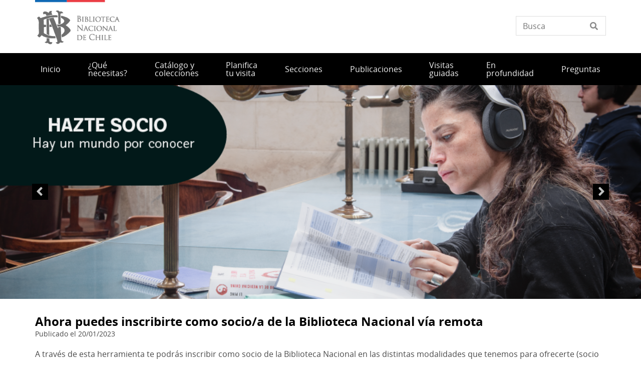

--- FILE ---
content_type: text/html; charset=UTF-8
request_url: https://www.bibliotecanacional.gob.cl/
body_size: 18407
content:
<!DOCTYPE html>
<html lang="es" dir="ltr" prefix="og: https://ogp.me/ns#">
  <head>
    <meta charset="utf-8" />
<script async src="https://www.googletagmanager.com/gtag/js?id=UA-17444180-2"></script>
<script>window.dataLayer = window.dataLayer || [];function gtag(){dataLayer.push(arguments)};gtag("js", new Date());gtag("set", "developer_id.dMDhkMT", true);gtag("config", "UA-17444180-2", {"groups":"default","anonymize_ip":true,"page_placeholder":"PLACEHOLDER_page_path"});gtag("config", "G-61T1YYFTS3", {"groups":"default","page_placeholder":"PLACEHOLDER_page_location"});</script>
<link rel="canonical" href="https://www.bibliotecanacional.gob.cl/" />
<link rel="shortlink" href="https://www.bibliotecanacional.gob.cl/" />
<meta name="twitter:card" content="summary_large_image" />
<meta name="twitter:title" content="Inicio" />
<meta name="Generator" content="Drupal 10 (https://www.drupal.org)" />
<meta name="MobileOptimized" content="width" />
<meta name="HandheldFriendly" content="true" />
<meta name="viewport" content="width=device-width, initial-scale=1.0" />
<link rel="icon" href="/themes/custom/theme_snpc/favicon.ico" type="image/vnd.microsoft.icon" />
<link rel="alternate" hreflang="es" href="https://www.bibliotecanacional.gob.cl/" />

    <title>Inicio | Biblioteca Nacional</title>
    <link rel="stylesheet" media="all" href="/sites/www.bibliotecanacional.gob.cl/files/css/css_oF1geVt1b_eoigwk_bbAWtJKE9Pm8X392FFqLC3F05M.css?delta=0&amp;language=es&amp;theme=snpc&amp;include=[base64]" />
<link rel="stylesheet" media="all" href="https://use.fontawesome.com/releases/v6.4.2/css/all.css" />
<link rel="stylesheet" media="all" href="https://use.fontawesome.com/releases/v6.4.2/css/v4-shims.css" />
<link rel="stylesheet" media="all" href="/sites/www.bibliotecanacional.gob.cl/files/css/css_yZnlF4VhmEbg_34JuG9bA7s7QtLZlUsFztZuWqIY86Q.css?delta=3&amp;language=es&amp;theme=snpc&amp;include=[base64]" />
<link rel="stylesheet" media="all" href="https://unpkg.com/leaflet@1.8.0/dist/leaflet.css" />
<link rel="stylesheet" media="all" href="/sites/www.bibliotecanacional.gob.cl/files/css/css_CdQamnO3RQJMyACZPPKUhwYo-7PB5NR4I4EOlnMhh78.css?delta=5&amp;language=es&amp;theme=snpc&amp;include=[base64]" />
<link rel="stylesheet" media="all" href="/sites/www.bibliotecanacional.gob.cl/files/css/css_aM1CyWns-DllXARAXfCNSK1GWICptEMF6UsP8uK8cwY.css?delta=6&amp;language=es&amp;theme=snpc&amp;include=[base64]" />

    <script src="https://unpkg.com/leaflet@1.8.0/dist/leaflet.js"></script>

  </head>
  <body class="path-frontpage page-node-type-landing snpc-color-denim">
    <a href="#main-content" class="visually-hidden focusable">
      Pasar al contenido principal
    </a>
    
      <div class="dialog-off-canvas-main-canvas" data-off-canvas-main-canvas>
    



<div  class="layout-container">
            <header class="header">
    

<figure
   id="block-sitebranding" class="logo"
>
      <a  class="logo__link" href="https://www.bibliotecanacional.gob.cl/">
                
  
<picture
   class="logo__image"
>
      

  <img
     class="logo__img"
            src="/sites/www.bibliotecanacional.gob.cl/files/Logos_portal_Biblioteca_Nacional.png"
          alt="Biblioteca Nacional"
            />

  </picture>
                  </a>
  
  </figure>


<div  data-drupal-selector="views-exposed-form-solr-localhost-searching-block" id="block-snpc-searching-block" class="block views-exposed-form">
  <div>
    
        
          <form action="/buscar" method="get" id="views-exposed-form-solr-localhost-searching-block" accept-charset="UTF-8">
  <div class="js-form-item form-item">
        <input placeholder="Busca" data-drupal-selector="edit-texto" type="text" id="edit-texto" name="texto" value="" size="30" maxlength="128" class="form-text form-item__textfield" />

        </div>


</form>

      </div>
</div>

  

<h2  id="block-mainnavigation" class="h2">
      
  </h2>

  

<div class="main-menu-nav">
  <nav class="main-menu-wrapper">
    <a href="#" id="toggle-expand" class="toggle-expand">
      <span class="toggle-expand__open">
        <span class="toggle-expand__text">Menú principal</span>
      </span>
      <span class="toggle-expand__close">
        <span class="toggle-expand__text">Cerrar</span>
      </span>
    </a>
    <div id="main-nav" class="main-nav">
      


    
                          
    
<ul  class="main-menu">
            
<li  class="main-menu__item">
                <a href="/" class="main-menu__link is-active" data-drupal-link-system-path="&lt;front&gt;" aria-current="page">Inicio</a>
          </li>
          
<li  class="main-menu__item">
                <a href="/servicios" class="main-menu__link" data-drupal-link-system-path="servicios">¿Qué necesitas?</a>
          </li>
          
<li  class="main-menu__item main-menu__item--with-sub">
                <span class="main-menu__link main-menu__link--with-sub">Catálogo y colecciones</span>
              <span class="expand-sub"></span>
          
                                    
    
<ul  class="main-menu main-menu--sub main-menu--sub-1">
            
<li  class="main-menu__item main-menu__item--sub main-menu__item--sub-1">
                <a href="http://descubre.bibliotecanacional.gob.cl/primo-explore/search?vid=BNC" class="main-menu__link main-menu__link--sub main-menu__link--sub-1">Catálogo</a>
          </li>
          
<li  class="main-menu__item main-menu__item--sub main-menu__item--sub-1">
                <a href="/colecciones-bibliograficas-y-documentales" class="main-menu__link main-menu__link--sub main-menu__link--sub-1" data-drupal-link-system-path="node/9687">Colecciones bibliográficas y documentales</a>
          </li>
          
<li  class="main-menu__item main-menu__item--sub main-menu__item--sub-1">
                <a href="/colecciones-especiales" class="main-menu__link main-menu__link--sub main-menu__link--sub-1" data-drupal-link-system-path="node/9579">Colecciones especiales</a>
          </li>
          
<li  class="main-menu__item main-menu__item--sub main-menu__item--sub-1">
                <a href="http://www2.bibliotecanacional.patrimoniocultural.gob.cl/colecciones-digitales" class="main-menu__link main-menu__link--sub main-menu__link--sub-1">Colecciones digitales</a>
          </li>
          
<li  class="main-menu__item main-menu__item--sub main-menu__item--sub-1">
                <a href="/referencias-y-bibliografia" class="main-menu__link main-menu__link--sub main-menu__link--sub-1" data-drupal-link-system-path="node/9992">Referencias y bibliografía</a>
          </li>
      </ul>
  
      </li>
          
<li  class="main-menu__item">
                <a href="https://www.bibliotecanacional.gob.cl/planifica-tu-visita" class="main-menu__link">Planifica tu visita</a>
          </li>
          
<li  class="main-menu__item main-menu__item--with-sub">
                <span class="main-menu__link main-menu__link--with-sub">Secciones</span>
              <span class="expand-sub"></span>
          
                                    
    
<ul  class="main-menu main-menu--sub main-menu--sub-1">
            
<li  class="main-menu__item main-menu__item--sub main-menu__item--sub-1">
                <a href="/seccion-periodicos-y-microformatos" class="main-menu__link main-menu__link--sub main-menu__link--sub-1">Periódicos y Microformatos</a>
          </li>
          
<li  class="main-menu__item main-menu__item--sub main-menu__item--sub-1">
                <a href="https://www.bibliotecanacional.gob.cl/sala-jose-toribio-medina" class="main-menu__link main-menu__link--sub main-menu__link--sub-1">Sala José Toribio Medina</a>
          </li>
          
<li  class="main-menu__item main-menu__item--sub main-menu__item--sub-1">
                <a href="/archivo-de-musica" class="main-menu__link main-menu__link--sub main-menu__link--sub-1">Archivo de Música</a>
          </li>
          
<li  class="main-menu__item main-menu__item--sub main-menu__item--sub-1">
                <a href="/archivo-del-escritor" class="main-menu__link main-menu__link--sub main-menu__link--sub-1">Archivo del Escritor</a>
          </li>
          
<li  class="main-menu__item main-menu__item--sub main-menu__item--sub-1">
                <a href="/fondo-general" class="main-menu__link main-menu__link--sub main-menu__link--sub-1">Fondo General</a>
          </li>
          
<li  class="main-menu__item main-menu__item--sub main-menu__item--sub-1">
                <a href="/hemeroteca" class="main-menu__link main-menu__link--sub main-menu__link--sub-1">Hemeroteca</a>
          </li>
          
<li  class="main-menu__item main-menu__item--sub main-menu__item--sub-1">
                <a href="/seccion-prestamo-domicilio" class="main-menu__link main-menu__link--sub main-menu__link--sub-1">Préstamo a domicilio</a>
          </li>
          
<li  class="main-menu__item main-menu__item--sub main-menu__item--sub-1">
                <a href="/seccion-referencia-y-bibliografias" class="main-menu__link main-menu__link--sub main-menu__link--sub-1">Referencias y Bibliografía</a>
          </li>
          
<li  class="main-menu__item main-menu__item--sub main-menu__item--sub-1">
                <a href="/salon-de-investigadores" class="main-menu__link main-menu__link--sub main-menu__link--sub-1">Salón de Investigadores</a>
          </li>
          
<li  class="main-menu__item main-menu__item--sub main-menu__item--sub-1">
                <a href="/seccion-chilena" class="main-menu__link main-menu__link--sub main-menu__link--sub-1">Sección Chilena</a>
          </li>
          
<li  class="main-menu__item main-menu__item--sub main-menu__item--sub-1">
                <a href="https://www.bibliotecanacional.gob.cl/departamento-de-conservacion" class="main-menu__link main-menu__link--sub main-menu__link--sub-1">Departamento de Conservación</a>
          </li>
          
<li  class="main-menu__item main-menu__item--sub main-menu__item--sub-1">
                <a href="https://www.bibliotecanacional.gob.cl/extension-cultural" class="main-menu__link main-menu__link--sub main-menu__link--sub-1">Departamento de Extensión Cultural</a>
          </li>
          
<li  class="main-menu__item main-menu__item--sub main-menu__item--sub-1">
                <a href="https://www.bibliotecanacional.gob.cl/departamento-de-procesos-tecnicos" class="main-menu__link main-menu__link--sub main-menu__link--sub-1">Departamento de Procesos Técnicos</a>
          </li>
          
<li  class="main-menu__item main-menu__item--sub main-menu__item--sub-1">
                <a href="https://www.bibliotecanacional.gob.cl/deposito-legal" class="main-menu__link main-menu__link--sub main-menu__link--sub-1">Depósito Legal</a>
          </li>
      </ul>
  
      </li>
          
<li  class="main-menu__item main-menu__item--with-sub">
                <a href="https://www.bibliotecanacional.gob.cl/noticias/te-invitamos-conocer-la-libreria-de-la-biblioteca-nacional" class="main-menu__link main-menu__link--with-sub">Publicaciones </a>
              <span class="expand-sub"></span>
          
                                    
    
<ul  class="main-menu main-menu--sub main-menu--sub-1">
            
<li  class="main-menu__item main-menu__item--sub main-menu__item--sub-1">
                <a href="https://www.bibliotecanacional.gob.cl/centro-de-investigaciones-diego-barros-arana-0" class="main-menu__link main-menu__link--sub main-menu__link--sub-1">Centro de Investigaciones Diego Barros Arana</a>
          </li>
          
<li  class="main-menu__item main-menu__item--sub main-menu__item--sub-1">
                <a href="https://www.bibliotecanacional.gob.cl/ediciones-biblioteca-nacional-0" class="main-menu__link main-menu__link--sub main-menu__link--sub-1">Ediciones BN</a>
          </li>
          
<li  class="main-menu__item main-menu__item--sub main-menu__item--sub-1">
                <a href="http://www.bibliotecanacionaldigital.gob.cl/bnd/630/w3-article-651614.html" title="Ver Revista en Biblioteca Nacional Digital" class="main-menu__link main-menu__link--sub main-menu__link--sub-1">Revista Mapocho</a>
          </li>
          
<li  class="main-menu__item main-menu__item--sub main-menu__item--sub-1">
                <a href="https://www.antropologiavisual.cl/" class="main-menu__link main-menu__link--sub main-menu__link--sub-1">Revista de Antropología Visual </a>
          </li>
      </ul>
  
      </li>
          
<li  class="main-menu__item">
                <a href="/servicios/hacer-una-visita-guiada" class="main-menu__link">Visitas guiadas</a>
          </li>
          
<li  class="main-menu__item main-menu__item--with-sub">
                <span class="main-menu__link main-menu__link--with-sub">En profundidad</span>
              <span class="expand-sub"></span>
          
                                    
    
<ul  class="main-menu main-menu--sub main-menu--sub-1">
            
<li  class="main-menu__item main-menu__item--sub main-menu__item--sub-1">
                <span class="main-menu__link main-menu__link--sub main-menu__link--sub-1">Columnas</span>
          </li>
          
<li  class="main-menu__item main-menu__item--sub main-menu__item--sub-1">
                <a href="https://www.bibliotecanacional.gob.cl/genero" class="main-menu__link main-menu__link--sub main-menu__link--sub-1">Género</a>
          </li>
          
<li  class="main-menu__item main-menu__item--sub main-menu__item--sub-1">
                <a href="https://www.bibliotecanacional.gob.cl/bajo-la-lupa/auch" class="main-menu__link main-menu__link--sub main-menu__link--sub-1">- AUCH Autoras Chilenas</a>
          </li>
          
<li  class="main-menu__item main-menu__item--sub main-menu__item--sub-1">
                <a href="https://www.bibliotecanacional.gob.cl/investigaciones" class="main-menu__link main-menu__link--sub main-menu__link--sub-1">Investigaciones</a>
          </li>
          
<li  class="main-menu__item main-menu__item--sub main-menu__item--sub-1">
                <a href="/reportajes" class="main-menu__link main-menu__link--sub main-menu__link--sub-1">Reportajes</a>
          </li>
      </ul>
  
      </li>
          
<li  class="main-menu__item">
                <a href="/faq" class="main-menu__link" data-drupal-link-system-path="faq">Preguntas</a>
          </li>
      </ul>
  

      
    </div>
  </nav>
</div>

<span><div data-drupal-messages-fallback class="hidden"></div></span>

</header>

      
      
    
    
    
  
  <main role="main"  class="main">
    <a id="main-content" tabindex="-1"></a>
    
    <div  class="main-content">
            <div class="region region-content">
    

<article  class="node node--landing node--9946 node--full available-to-copy snpc-node-id-9946 snpc-node-type-landing">

  
    

    <div>
    


      <div   class="field field--hidden field--type-entity-reference-revisions field--name-field-componentes" >
              <div item-value=""><div class="destacado-slideshow">
  <div class="slick blazy slick--field slick--field-contenidos slick--field-contenidos--default slick--skin--classic slick--optionset--destacado-grande" data-blazy=""><div id="slick-467049cfd06" data-slick="{&quot;count&quot;:2,&quot;total&quot;:2,&quot;accessibility&quot;:false,&quot;draggable&quot;:false,&quot;focusOnSelect&quot;:true,&quot;lazyLoad&quot;:&quot;blazy&quot;,&quot;slide&quot;:&quot;.slick__slide&quot;,&quot;swipe&quot;:false,&quot;touchMove&quot;:false}" class="slick__slider">  <div class="slick__slide slide slide--0"><article  class="node node--noticia node--10449 node--destacado_grande">
  
<div  class="destacado__image">
    


            <div  class="field field--hidden field--type-image field--name-field-image" >  <a href="/noticias/ahora-puedes-inscribirte-como-socioa-de-la-biblioteca-nacional-remota" hreflang="es"><img loading="lazy" src="/sites/www.bibliotecanacional.gob.cl/files/styles/3x1_destacado_slide/public/2024-01/Haztesocio-BN.png?h=6e46b8a6&amp;itok=zJPxpE8e" width="996" height="332" alt="Socio" />

</a>
</div>
      
  </div>
<div  class="destacado__content">
    <h2 class="destacado__title"><a href="/noticias/ahora-puedes-inscribirte-como-socioa-de-la-biblioteca-nacional-remota">Ahora puedes inscribirte como socio/a de la Biblioteca Nacional vía remota</a></h2>
<div class="date_custom_published">Publicado el 20/01/2023</div>



            <div  class="field field--hidden field--type-string-long field--name-field-texto-destacado" >  <p>A través de esta herramienta te podrás inscribir como socio de la Biblioteca Nacional en las distintas modalidades que tenemos para ofrecerte (socio regular, investigador, préstamo a domicilio y con discapacidad visual).</p>


</div>
      
<div  class="destacado__footer">
    <ul class="links inline"><li class="node-readmore"><a href="/noticias/ahora-puedes-inscribirte-como-socioa-de-la-biblioteca-nacional-remota" rel="tag" title="Ahora puedes inscribirte como socio/a de la Biblioteca Nacional vía remota" hreflang="es">Ve más<span class="visually-hidden"> sobre Ahora puedes inscribirte como socio/a de la Biblioteca Nacional vía remota</span></a></li></ul><div class="share-container"><span class="label">Comparte</span>
<a href="https://www.facebook.com/sharer.php?u=https%3A//www.bibliotecanacional.gob.cl/noticias/ahora-puedes-inscribirte-como-socioa-de-la-biblioteca-nacional-remota" target="_blank" class="facebook">Facebook</a><a href="https://twitter.com/share?url=https%3A//www.bibliotecanacional.gob.cl/noticias/ahora-puedes-inscribirte-como-socioa-de-la-biblioteca-nacional-remota&amp;text=Ahora%20puedes%20inscribirte%20como%20socio/a%20de%20la%20Biblioteca%20Nacional%20v%C3%ADa%20remota" target="_blank" class="twitter"></a><a href="https://api.whatsapp.com/send?text=https%3A//www.bibliotecanacional.gob.cl/noticias/ahora-puedes-inscribirte-como-socioa-de-la-biblioteca-nacional-remota" target="_blank" class="whatsapp">WhatsApp</a></div>

  </div>
  </div>
</article>
</div>
  <div class="slick__slide slide slide--1"><article  class="node node--noticia node--9966 node--destacado_grande">
  
<div  class="destacado__image">
    


            <div  class="field field--hidden field--type-image field--name-field-image" >  <a href="/noticias/accede-al-buscador-bn" hreflang="es"><img loading="lazy" src="/sites/www.bibliotecanacional.gob.cl/files/styles/3x1_destacado_slide/public/2024-01/Catalogo_bn.png?h=6e46b8a6&amp;itok=inWEEEt4" width="996" height="332" alt="Catálogo" />

</a>
</div>
      
  </div>
<div  class="destacado__content">
    <h2 class="destacado__title"><a href="/noticias/accede-al-buscador-bn">Accede al buscador BN</a></h2>
<div class="date_custom_published">Publicado el 01/02/2022</div>



            <div  class="field field--hidden field--type-string-long field--name-field-texto-destacado" >  <p>Podrás acceder a la base de datos de toda la colección de la Biblioteca Nacional y hacer reservas para consultas presenciales.</p>


</div>
      
<div  class="destacado__footer">
    <ul class="links inline"><li class="node-readmore"><a href="/noticias/accede-al-buscador-bn" rel="tag" title="Accede al buscador BN" hreflang="es">Ve más<span class="visually-hidden"> sobre Accede al buscador BN</span></a></li></ul><div class="share-container"><span class="label">Comparte</span>
<a href="https://www.facebook.com/sharer.php?u=https%3A//www.bibliotecanacional.gob.cl/noticias/accede-al-buscador-bn" target="_blank" class="facebook">Facebook</a><a href="https://twitter.com/share?url=https%3A//www.bibliotecanacional.gob.cl/noticias/accede-al-buscador-bn&amp;text=Accede%20al%20buscador%20BN" target="_blank" class="twitter"></a><a href="https://api.whatsapp.com/send?text=https%3A//www.bibliotecanacional.gob.cl/noticias/accede-al-buscador-bn" target="_blank" class="whatsapp">WhatsApp</a></div>

  </div>
  </div>
</article>
</div>
</div>
          <nav role="navigation" class="slick__arrow">
        <button type="button" data-role="none" class="slick-prev" aria-label="Anterior" tabindex="0">Anterior</button><button type="button" data-role="none" class="slick-next" aria-label="Siguiente" tabindex="0">Siguiente</button>
      </nav>
    </div>

</div>
</div>
              <div item-value=""><div class="banner-destacados">
  

  <h2  class="field field--hidden field--type-string field--name-field-titulo-seccion" >Colecciones digitales</h2>



      <div class="wrapper-banners-informativos in-two-row in-three-columns" >
              <div class="views-row" ><div class="banner-informativo">
  


            <div  class="field field--hidden field--type-image field--name-field-imagen" >  
  

          
          
          
          
        
      

  <a href="http://www.bibliotecanacionaldigital.gob.cl/bnd/612/w3-channel.html" target="_blank"><img class="img" src="/sites/www.bibliotecanacional.gob.cl/files/styles/4x3_grande/public/2022-02/Sin%20t%C3%ADtulo.jpg?h=961d63b5&amp;itok=Tjq7_W6z" alt="1"></a>

  

</div>
      


            <div  class="field field--hidden field--type-string field--name-field-titulo" ><a href="http://www.bibliotecanacionaldigital.gob.cl/bnd/612/w3-channel.html" target="_blank">Biblioteca Nacional Digital</a></div>
      


            <div  class="field field--hidden field--type-string-long field--name-field-descripcion-tarjeta" >Biblioteca Nacional Digital de Chile (BNd) es la plataforma que reúne todos los servicios y colecciones digitales de la Biblioteca Nacional de Chile, permitiendo la consulta remota de sus contenidos, el depósito de obras de creación, la asistencia y orientación de profesionales especializados, el acceso a diversos portales de contenidos, así como la visita virtual a sus emblemáticos salones, entre otros servicios.</div>
      
  <div class="option-container">
          
<a
   class="button button--options"
    href="http://www.bibliotecanacionaldigital.gob.cl/bnd/612/w3-channel.html"
>
      Visita la página
  </a>
      <!--
            -->
      </div>

</div>
</div>
              <div class="views-row" ><div class="banner-informativo">
  


            <div  class="field field--hidden field--type-image field--name-field-imagen" >  
  

          
          
          
          
        
      

  <a href="http://www.memoriachilena.gob.cl/602/w3-channel.html" target="_blank"><img class="img" src="/sites/www.bibliotecanacional.gob.cl/files/styles/4x3_grande/public/2022-02/articles-7926_imagen_portada.jpg?h=54d8d04b&amp;itok=Kz5h-Z5f" alt="1"></a>

  

</div>
      


            <div  class="field field--hidden field--type-string field--name-field-titulo" ><a href="http://www.memoriachilena.gob.cl/602/w3-channel.html" target="_blank">Memoria Chilena</a></div>
      


            <div  class="field field--hidden field--type-string-long field--name-field-descripcion-tarjeta" >Memoria Chilena ofrece documentos y contenidos originales relativos a temas clave de nuestra identidad cultural que forman parte de las colecciones de la Biblioteca Nacional de Chile y de otras instituciones del Servicio Nacional del Patrimonio Cultural. Las obras que se digitalizan y ponen en línea a través de Memoria Chilena son seleccionadas por investigadores especializados.</div>
      
  <div class="option-container">
          
<a
   class="button button--options"
    href="http://www.memoriachilena.gob.cl/602/w3-channel.html"
>
      Visita la página
  </a>
      <!--
            -->
      </div>

</div>
</div>
              <div class="views-row" ><div class="banner-informativo">
  


            <div  class="field field--hidden field--type-image field--name-field-imagen" >  
  

          
          
          
          
        
      

  <a href="http://www.chileparaninos.gob.cl/639/w3-channel.html" target="_blank"><img class="img" src="/sites/www.bibliotecanacional.gob.cl/files/styles/4x3_grande/public/2022-02/articles-338888_imagen_03.jpg?h=5b391e8f&amp;itok=Xdutjd-a" alt="1"></a>

  

</div>
      


            <div  class="field field--hidden field--type-string field--name-field-titulo" ><a href="http://www.chileparaninos.gob.cl/639/w3-channel.html" target="_blank">Chile para ni&ntilde;os </a></div>
      


            <div  class="field field--hidden field--type-string-long field--name-field-descripcion-tarjeta" >Actualmente, Chile para niños cuenta con más de 40 minisitios. Para cada uno de ellos, se han seleccionado 6 recursos digitales asociados. Dos de ellos son siempre una palabra y una actividad, los restantes serán imágenes, documentos, audio y video. Las actividades, las entendemos como una vía de conexión entre los contenidos entregados y la vida cotidiana de los niños y niñas.<br />
</div>
      
  <div class="option-container">
          
<a
   class="button button--options"
    href="http://www.chileparaninos.gob.cl/639/w3-channel.html"
>
      Visita la página
  </a>
      <!--
            -->
      </div>

</div>
</div>
          </div>
  
</div>
</div>
              <div item-value=""><div class="noticias-destacadas">
  

  <h2  class="field field--hidden field--type-string field--name-field-titulo-seccion" >Noticias</h2>



      <div   class="field field--hidden field--type-entity-reference field--name-field-noticias" >
              <div item-value=""><article  class="node node--noticia node--11169 node--destacado">
  <h3 class="destacado__title"><a href="/noticias/2025-el-ano-de-los-centenarios-en-la-biblioteca-nacional">2025: el año de los centenarios  en la Biblioteca Nacional</a></h3>



            <div  class="field field--hidden field--type-image field--name-field-image" >  <a href="/noticias/2025-el-ano-de-los-centenarios-en-la-biblioteca-nacional" hreflang="es"><img loading="lazy" src="/sites/www.bibliotecanacional.gob.cl/files/styles/16x9_pequeno/public/2026-01/01.jpg?h=920929c4&amp;itok=uHcFIt9Y" width="720" height="405" alt="Exposición “El mundo en una biblioteca. Cien años de la donación de José Toribio Medina”. " />

</a>
</div>
      <div class="date_custom_published">Publicado el 19/01/2026</div>



            <div  class="field field--hidden field--type-string-long field--name-field-texto-destacado" >El año que recién pasó estuvo marcado por la conmemoración de tres centenarios muy significativos para la BN: los 100 años de su emblemático edificio, los 100 años de la donación de la extraordinaria biblioteca del bibliófilo José Toribio Medina al Estado de Chile, y los 100 años de la Ley de Depósito Legal. También, la BN celebró los 80 años del Premio Nobel de Gabriela Mistral.</div>
      <ul class="links inline"><li class="node-readmore"><a href="/noticias/2025-el-ano-de-los-centenarios-en-la-biblioteca-nacional" rel="tag" title="2025: el año de los centenarios  en la Biblioteca Nacional" hreflang="es">Ve más<span class="visually-hidden"> sobre 2025: el año de los centenarios  en la Biblioteca Nacional</span></a></li></ul>
</article>
</div>
              <div item-value=""><article  class="node node--noticia node--11168 node--destacado">
  <h3 class="destacado__title"><a href="/noticias/chile-para-ninos-sumo-nuevos-contenidos">Chile para Niños sumó nuevos contenidos </a></h3>



            <div  class="field field--hidden field--type-image field--name-field-image" >  <a href="/noticias/chile-para-ninos-sumo-nuevos-contenidos" hreflang="es"><img loading="lazy" src="/sites/www.bibliotecanacional.gob.cl/files/styles/16x9_pequeno/public/2026-01/roserbru.png?h=e27f540f&amp;itok=sSkpCgGI" width="650" height="365" alt="El viaje de Roser Bru." />

</a>
</div>
      <div class="date_custom_published">Publicado el 16/01/2026</div>



            <div  class="field field--hidden field--type-string-long field--name-field-texto-destacado" >El portal de la Biblioteca Nacional de Chile dedicado a niñas y niños incorporó además nuevos libros infantiles recomendados, así como leyendas chilenas, fotografías antiguas y relatos de viajeros.</div>
      <ul class="links inline"><li class="node-readmore"><a href="/noticias/chile-para-ninos-sumo-nuevos-contenidos" rel="tag" title="Chile para Niños sumó nuevos contenidos " hreflang="es">Ve más<span class="visually-hidden"> sobre Chile para Niños sumó nuevos contenidos </span></a></li></ul>
</article>
</div>
              <div item-value=""><article  class="node node--noticia node--11167 node--destacado">
  <h3 class="destacado__title"><a href="/noticias/presidente-gabriel-boric-inauguro-la-sala-de-lectura-infantil-margarita-mieres-cartes-de">Presidente Gabriel Boric inauguró la sala de lectura infantil “Margarita Mieres Cartes” de la Biblioteca Nacional</a></h3>



            <div  class="field field--hidden field--type-image field--name-field-image" >  <a href="/noticias/presidente-gabriel-boric-inauguro-la-sala-de-lectura-infantil-margarita-mieres-cartes-de" hreflang="es"><img loading="lazy" src="/sites/www.bibliotecanacional.gob.cl/files/styles/16x9_pequeno/public/2026-01/IMG_6863.jpg?h=e8800324&amp;itok=0SBawabs" width="720" height="405" alt="El público prioritario de la Sala Infantil serán los niños y niñas de entre 4 y 12 años, no obstante las colecciones y actividades considerarán a un amplio espectro etario. " />

</a>
</div>
      <div class="date_custom_published">Publicado el 15/01/2026</div>



            <div  class="field field--hidden field--type-string-long field--name-field-texto-destacado" >Este nuevo espacio es la primera etapa de un proyecto que permitirá acoger al público infantil en un entorno familiar, donde se encontrará un amplio catálogo de la edición infantil chilena.</div>
      <ul class="links inline"><li class="node-readmore"><a href="/noticias/presidente-gabriel-boric-inauguro-la-sala-de-lectura-infantil-margarita-mieres-cartes-de" rel="tag" title="Presidente Gabriel Boric inauguró la sala de lectura infantil “Margarita Mieres Cartes” de la Biblioteca Nacional" hreflang="es">Ve más<span class="visually-hidden"> sobre Presidente Gabriel Boric inauguró la sala de lectura infantil “Margarita Mieres Cartes” de la Biblioteca Nacional</span></a></li></ul>
</article>
</div>
          </div>
  
  <div class="option-container">
          
<a
   class="button button--options"
    href="/noticias"
>
      Ve todas las noticias
  </a>
      <!--
            -->
      </div>

</div>
</div>
              <div item-value=""><div class="eventos-destacados">
  

  <h2  class="field field--hidden field--type-string field--name-field-titulo-seccion" >Cartelera cultural</h2>

<div  class="eventos-destacados-sub">
    


      <div   class="field field--hidden field--type-link field--name-field-enlaces" >
              <div item-value=""><a href="/cartelera">Cartelera</a></div>
              <div item-value=""><a href="/cartelera/red-nacional">Cartelera Red Nacional</a></div>
          </div>
  
  </div>


      <div   class="field field--hidden field--type-entity-reference field--name-field-eventos" >
              <div item-value=""><article  class="node node--evento node--11163 node--destacado">
  <div class="date"><span class="day">24</span>
<span class="month">Dic</span>
<span class="year">2025</span>
</div>

<div  class="grid__item--evento">
    <h3 class="destacado__title"><a href="/cartelera/50-anos-de-la-revista-manuscritos">50 años de la revista Manuscritos.</a></h3>



            <div  class="field field--hidden field--type-entity-reference field--name-field-tematica" >Exposición</div>
      


            <div  class="field field--hidden field--type-time-range field--name-field-horario" >09:15 - 18:00</div>
      


            <div  class="field field--hidden field--type-daterange field--name-field-fechas" ><time datetime="2025-12-24T12:00:00Z">24/Diciembre/2025</time>
 hasta el <time datetime="2026-02-28T12:00:00Z">28/Febrero/2026</time>
</div>
      <div class="field field--name-field-direccion">Libertador Bernardo O'Higgins 651, Santiago, Chile. </div>



      <div   class="field field--hidden field--type-list-string field--name-field-presencial-o-virtual" >
              <div item-value="presencial">Presencial</div>
          </div>
  
  </div>
</article>
</div>
              <div item-value=""><article  class="node node--evento node--11143 node--destacado">
  <div class="date"><span class="day">10</span>
<span class="month">Dic</span>
<span class="year">2025</span>
</div>

<div  class="grid__item--evento">
    <h3 class="destacado__title"><a href="/cartelera/la-poesia-como-necesidad-homenaje-gabriela-mistral">La poesía como necesidad, homenaje a Gabriela Mistral.</a></h3>



            <div  class="field field--hidden field--type-entity-reference field--name-field-tematica" >Fotografía</div>
      


            <div  class="field field--hidden field--type-time-range field--name-field-horario" >09:00 - 18:00</div>
      


            <div  class="field field--hidden field--type-daterange field--name-field-fechas" ><time datetime="2025-12-10T12:00:00Z">10/Diciembre/2025</time>
 hasta el <time datetime="2026-01-31T12:00:00Z">31/Enero/2026</time>
</div>
      <div class="field field--name-field-direccion">Libertador Bernardo O'Higgins 651, Santiago, Chile. </div>



      <div   class="field field--hidden field--type-list-string field--name-field-presencial-o-virtual" >
              <div item-value="presencial">Presencial</div>
          </div>
  
  </div>
</article>
</div>
              <div item-value=""><article  class="node node--evento node--11086 node--destacado">
  <div class="date"><span class="day">19</span>
<span class="month">Ago</span>
<span class="year">2025</span>
</div>

<div  class="grid__item--evento">
    <h3 class="destacado__title"><a href="/cartelera/exposicion-el-mundo-en-una-biblioteca-cien-anos-de-la-donacion-de-jose-toribio-medina">Exposición: El mundo en una biblioteca. Cien años de la donación de José Toribio Medina</a></h3>



            <div  class="field field--hidden field--type-entity-reference field--name-field-tematica" >Exposición</div>
      


            <div  class="field field--hidden field--type-time-range field--name-field-horario" >09:15 - 18:00</div>
      


            <div  class="field field--hidden field--type-daterange field--name-field-fechas" ><time datetime="2025-08-19T12:00:00Z">19/Agosto/2025</time>
 hasta el <time datetime="2026-08-21T12:00:00Z">21/Agosto/2026</time>
</div>
      <div class="field field--name-field-direccion">Libertador Bernardo O'Higgins 651, Santiago, Chile. </div>



      <div   class="field field--hidden field--type-list-string field--name-field-presencial-o-virtual" >
              <div item-value="presencial">Presencial</div>
          </div>
  
  </div>
</article>
</div>
              <div item-value=""><article  class="node node--evento node--11080 node--destacado">
  <div class="date"><span class="day">28</span>
<span class="month">Ago</span>
<span class="year">2025</span>
</div>

<div  class="grid__item--evento">
    <h3 class="destacado__title"><a href="/cartelera/un-archivo-en-construccion-la-obra-de-tito-vasquez">Un archivo en construcción: la obra de Tito Vásquez</a></h3>



            <div  class="field field--hidden field--type-entity-reference field--name-field-tematica" >Exposición</div>
      


            <div  class="field field--hidden field--type-time-range field--name-field-horario" >09:15 - 18:00</div>
      


            <div  class="field field--hidden field--type-daterange field--name-field-fechas" ><time datetime="2025-08-28T12:00:00Z">28/Agosto/2025</time>
 hasta el <time datetime="2026-01-30T12:00:00Z">30/Enero/2026</time>
</div>
      <div class="field field--name-field-direccion">Libertador Bernardo O'Higgins 651, Santiago, Chile. </div>



      <div   class="field field--hidden field--type-list-string field--name-field-presencial-o-virtual" >
              <div item-value="presencial">Presencial</div>
          </div>
  
  </div>
</article>
</div>
          </div>
  
</div>
</div>
              <div item-value=""><div class="multimedia">
  


            <div  class="field field--hidden field--type-string field--name-field-title-manual field--name-field-titulo-seccion" >Videos de la Biblioteca Nacional</div>
      


      <div   class="field field--hidden field--type-entity-reference field--name-field-multimedias" >
              <div item-value=""><article  class="node node--multimedia node--11133 node--teaser node--remote_video">
  


            <div  class="field field--hidden field--type-entity-reference field--name-field-multimedia-media" >  <a href="/multimedia/u-de-chile-y-biblioteca-nacional-presentaron-libro-un-paisaje-en-movimiento" hreflang="es"><img loading="lazy" src="/sites/www.bibliotecanacional.gob.cl/files/styles/ancho_x_auto/public/oembed_thumbnails/UpXCWK6zrH0Y6TNBk5wvXh7CtGFQPPtToQZp6XyS3Zs.jpg?itok=PTHSBVoZ" width="550" height="413" alt="" />

</a>
</div>
      <h2 class="destacado__title"><a href="/multimedia/u-de-chile-y-biblioteca-nacional-presentaron-libro-un-paisaje-en-movimiento">U. de Chile y Biblioteca Nacional presentaron libro “Un paisaje en movimiento&quot;</a></h2>
<div class="current-content-type">Multimedia</div>
<ul class="links inline"><li class="node-readmore"><a href="/multimedia/u-de-chile-y-biblioteca-nacional-presentaron-libro-un-paisaje-en-movimiento" rel="tag" title="U. de Chile y Biblioteca Nacional presentaron libro “Un paisaje en movimiento&quot;" hreflang="es">Ve más<span class="visually-hidden"> sobre U. de Chile y Biblioteca Nacional presentaron libro “Un paisaje en movimiento&quot;</span></a></li></ul>
</article>
</div>
              <div item-value=""><article  class="node node--multimedia node--10724 node--teaser node--remote_video">
  


            <div  class="field field--hidden field--type-entity-reference field--name-field-multimedia-media" >  <a href="/multimedia/restaurando-pepo" hreflang="es"><img loading="lazy" src="/sites/www.bibliotecanacional.gob.cl/files/styles/ancho_x_auto/public/oembed_thumbnails/sKeLb-B1DejmHuxg-_-q5AW3Yds5dzSGM8U-_2sUZOY.jpg?itok=Va3_d0fI" width="550" height="413" alt="" />

</a>
</div>
      <h2 class="destacado__title"><a href="/multimedia/restaurando-pepo">Restaurando a Pepo.</a></h2>
<div class="current-content-type">Multimedia</div>
<ul class="links inline"><li class="node-readmore"><a href="/multimedia/restaurando-pepo" rel="tag" title="Restaurando a Pepo." hreflang="es">Ve más<span class="visually-hidden"> sobre Restaurando a Pepo.</span></a></li></ul>
</article>
</div>
              <div item-value=""><article  class="node node--multimedia node--11150 node--teaser node--remote_video">
  


            <div  class="field field--hidden field--type-entity-reference field--name-field-multimedia-media" >  <a href="/multimedia/ceremonia-de-donacion-del-archivo-vicar-y-conversatorio" hreflang="es"><img loading="lazy" src="/sites/www.bibliotecanacional.gob.cl/files/styles/ancho_x_auto/public/oembed_thumbnails/6eNbxaCDXPnZg7j0EnSeedVS1sswOUROgxlrTgdKKfE.jpg?itok=MBy8MRSW" width="550" height="413" alt="" />

</a>
</div>
      <h2 class="destacado__title"><a href="/multimedia/ceremonia-de-donacion-del-archivo-vicar-y-conversatorio">Ceremonia de donación del Archivo Vicar y Conversatorio.</a></h2>
<div class="current-content-type">Multimedia</div>
<ul class="links inline"><li class="node-readmore"><a href="/multimedia/ceremonia-de-donacion-del-archivo-vicar-y-conversatorio" rel="tag" title="Ceremonia de donación del Archivo Vicar y Conversatorio." hreflang="es">Ve más<span class="visually-hidden"> sobre Ceremonia de donación del Archivo Vicar y Conversatorio.</span></a></li></ul>
</article>
</div>
          </div>
  
  <div class="option-container">
          
<a
   class="button button--options"
    href="/noticias/canal-de-youtube-de-la-biblioteca-nacional"
>
      Canal YouTube BN
  </a>
      <!--
            -->
      </div>

</div>
</div>
              <div item-value=""><div class="banner-destacados">
  


      <div class="wrapper-banners-informativos in-one-row in-three-columns" >
              <div class="views-row" ><div class="banner-informativo">
  


            <div  class="field field--hidden field--type-image field--name-field-imagen" >  
  

          
          
          
          
        
      

  <a href="https://www.bibliotecanacional.gob.cl/inscripciones-actividades-culturales-biblioteca-nacional" target="_blank"><img class="img" src="/sites/www.bibliotecanacional.gob.cl/files/styles/4x3_grande/public/2023-09/OBRA%20EL%20GOLPE-PARRA%2012-09-2023%20JQ%205.jpg?h=7dd174aa&amp;itok=n-zQc96K" alt="El golpe."></a>

  

</div>
      


            <div  class="field field--hidden field--type-string field--name-field-titulo" ><a href="https://www.bibliotecanacional.gob.cl/inscripciones-actividades-culturales-biblioteca-nacional" target="_blank">Inscr&iacute;bete en actividades culturales de la Biblioteca Nacional</a></div>
      


            <div  class="field field--hidden field--type-string-long field--name-field-descripcion-tarjeta" >Te invitamos a inscribirte en la lista de amigos de la Biblioteca Nacional, para que puedas recibir información de todas nuestras actividades</div>
      
  <div class="option-container">
          
<a
   class="button button--options"
    href="https://www.bibliotecanacional.gob.cl/inscripciones-actividades-culturales-biblioteca-nacional"
>
      Ver
  </a>
      <!--
            -->
      </div>

</div>
</div>
              <div class="views-row" ><div class="banner-informativo">
  


            <div  class="field field--hidden field--type-image field--name-field-imagen" >  
  

          
          
          
          
        
      

  <a href="https://www.bibliotecanacional.gob.cl/documentos-bibliotecarios-0" target="_blank"><img class="img" src="/sites/www.bibliotecanacional.gob.cl/files/styles/4x3_grande/public/2023-07/bibliotecarios.jpg?h=dc8592f8&amp;itok=vL4Bc4Uq" alt="Textos bibliotecarios"></a>

  

</div>
      


            <div  class="field field--hidden field--type-string field--name-field-titulo" ><a href="https://www.bibliotecanacional.gob.cl/documentos-bibliotecarios-0" target="_blank">Documentos bibliotecarios</a></div>
      


            <div  class="field field--hidden field--type-string-long field--name-field-descripcion-tarjeta" >La Biblioteca Nacional pone a disposición de los profesionales de la Bibliotecología, documentos técnicos que pueden orientar sus actividades y procedimientos.</div>
      
  <div class="option-container">
          
<a
   class="button button--options"
    href="https://www.bibliotecanacional.gob.cl/documentos-bibliotecarios-0"
>
      Ver
  </a>
      <!--
            -->
      </div>

</div>
</div>
              <div class="views-row" ><div class="banner-informativo">
  


            <div  class="field field--hidden field--type-image field--name-field-imagen" >  
  

          
          
          
          
        
      

  <a href="https://www.bibliotecanacional.gob.cl/donaciones" target="_blank"><img class="img" src="/sites/www.bibliotecanacional.gob.cl/files/styles/4x3_grande/public/2023-07/donaciones.jpg?h=be959b1c&amp;itok=_uBFD3V7" alt="Donaciones"></a>

  

</div>
      


            <div  class="field field--hidden field--type-string field--name-field-titulo" ><a href="https://www.bibliotecanacional.gob.cl/donaciones" target="_blank">Donaciones</a></div>
      


            <div  class="field field--hidden field--type-string-long field--name-field-descripcion-tarjeta" >Por medio de la donación cualquier persona, física o jurídica, puede contribuir al enriquecimiento de los fondos patrimoniales de la Biblioteca Nacional de Chile.</div>
      
  <div class="option-container">
          
<a
   class="button button--options"
    href="https://www.bibliotecanacional.gob.cl/donaciones"
>
      Ver
  </a>
      <!--
            -->
      </div>

</div>
</div>
          </div>
  
</div>
</div>
              <div item-value=""><div class="planificacion-de-visita">
  

  <h2  class="field field--hidden field--type-string field--name-field-titulo-seccion" >Planifica tu visita</h2>

<div >
    


            <div  class="field field--hidden field--type-geolocation field--name-field-planifica-ubicacion" ><div  class="geolocation-map-wrapper" id="map-696fbf9b75ca7" data-map-type="leaflet">
    <div class="geolocation-map-controls">
          </div>

    <div class="geolocation-map-container js-show"></div>

            <div  class="geolocation-location js-hide" id="696fbf9b7a16b" data-lat="-33.442449215886" data-lng="-70.645662670701" data-set-marker="true" typeof="Place">
  <span property="geo" typeof="GeoCoordinates">
    <meta property="latitude" content="-33.442449215886" />
    <meta property="longitude" content="-70.645662670701" />
  </span>

      <h2 class="location-title" property="name">-33.442449215886, -70.645662670701</h2>
  
  </div>
    </div>
</div>
      
  </div>
<div  class="planificacion-envoltorio">
    
<div  class="grid__item">
    


  <div   class="field field--above field--type-string-long field--name-field-direccion" >
    <div  class="field-label"  class="field-label">Dirección</div>
              <div  class="field-item"  class="field-item">Av. Libertador Bernardo O&#039;Higgins 651, Santiago</div>
          </div>



  <div   class="field field--above field--type-string-long field--name-field-horarios" >
    <div  class="field-label"  class="field-label">Horarios</div>
              <div  class="field-item"  class="field-item">Apertura y cierre:<br />
<br />
Lunes a jueves de 9:15 a 18:00 horas<br />
Viernes de 9:15 a 17:00 horas<br />
Sábados de 9:15 a 14:00<br />
<br />
Salones en general<br />
Lunes a jueves de 9:15 a 17:45 horas<br />
Último pedido 17:15 horas<br />
Devolución del material 17.45 horas<br />
Viernes de 9:15 a 16:45 horas<br />
Último pedido 16:15 horas<br />
Devolución del material 16:45 horas<br />
Sábados de 9:15 a 13:45<br />
Último pedido 13:15 horas<br />
Devolución del material 13:45 horas<br />
<br />
Salón de los Investigadores<br />
Lunes a jueves de 9:15 a 17:30 horas<br />
Último pedido 17:15 horas<br />
Devolución del material 17:30 horas<br />
Viernes de 9:15 a 16:30 horas<br />
Último pedido 16:15 horas<br />
Devolución del material 16:30 horas<br />
Sábados cerrado<br />
<br />
Archivos o secciones especiales:<br />
Deberá solicitar cita a través de correo electrónico<br />
<br />
<br />
Se aceptará como documento válido para registro de usuarios el carnet de conducir de los ciudadanos estadounidenses.<br />
</div>
          </div>

  </div>
<div  class="grid__item">
  <h3>Servicios complementarios</h3>
    <ul class="ul-list-keys">
      <li class="baños">Baños</li>
      <li class="puntos_informacion_prencial">Puntos de información presencial</li>
  </ul>

  </div>
  </div>
  <div class="option-container">
          
<a
   class="button button--options"
    href="https://www.bibliotecanacional.gob.cl/planifica-tu-visita"
>
      Ver más información
  </a>
      <!--
            -->
      </div>

</div>
</div>
          </div>
  
  </div>
</article>

  </div>

      </div>

  </main>

            <footer class="footer">
  <div  class="footer__top">
      

<div  id="block-redessocialesblock" class="block">
  <div>
    
        
          

<div  class="block block--no-title block--redes-sociales" >
  <div class="inner-block">
          <h2 class="h2">Redes sociales</h2>
    
        <ul>
          <li>
        <a href="https://www.instagram.com/bnchile/?hl=es-la">
          <i class="fab fa-instagram"></i>
          <span>Instagram</span>
        </a>
      </li>
          <li>
        <a href="https://www.facebook.com/BibliotecaNacionaldeChile">
          <i class="fab fa-facebook-f"></i>
          <span>Facebook</span>
        </a>
      </li>
          <li>
        <a href="https://twitter.com/BNChile">
          <i class="fab fa-twitter"></i>
          <span></span>
        </a>
      </li>
          <li>
        <a href="https://www.youtube.com/c/BibliotecaNacionaldeChile">
          <i class="fab fa-youtube"></i>
          <span>Youtube</span>
        </a>
      </li>
      </ul>
    </div>
</div>

      </div>
</div>
<nav role="navigation" aria-labelledby="block-piedepagina-menu" id="block-piedepagina">
            
  <h2 class="visually-hidden" id="block-piedepagina-menu">Pie de página</h2>
  

        

<div class="grilla-menus grid-nav">
  <nav class="menu">
      


    
                          
    
<ul  class="grilla-menu">
            
<li  class="grilla-menu__item grilla-menu__item--with-sub">
                <a href="/quienes-somos" class="grilla-menu__link grilla-menu__link--with-sub">Quiénes somos </a>
              <span class="expand-sub"></span>
          
                                    
    
<ul  class="grilla-menu grilla-menu--sub grilla-menu--sub-1">
            
<li  class="grilla-menu__item grilla-menu__item--sub grilla-menu__item--sub-1">
                <a href="/mision" class="grilla-menu__link grilla-menu__link--sub grilla-menu__link--sub-1" data-drupal-link-system-path="node/9666">Misión</a>
          </li>
          
<li  class="grilla-menu__item grilla-menu__item--sub grilla-menu__item--sub-1">
                <a href="/historia" class="grilla-menu__link grilla-menu__link--sub grilla-menu__link--sub-1">Historia</a>
          </li>
          
<li  class="grilla-menu__item grilla-menu__item--sub grilla-menu__item--sub-1">
                <a href="https://www.bibliotecanacional.gob.cl/contactos" class="grilla-menu__link grilla-menu__link--sub grilla-menu__link--sub-1">Equipo</a>
          </li>
          
<li  class="grilla-menu__item grilla-menu__item--sub grilla-menu__item--sub-1">
                <a href="https://www.bibliotecanacional.gob.cl/programa-de-capacitacion" class="grilla-menu__link grilla-menu__link--sub grilla-menu__link--sub-1">Prácticas y pasantías</a>
          </li>
          
<li  class="grilla-menu__item grilla-menu__item--sub grilla-menu__item--sub-1">
                <a href="https://www.bibliotecanacional.gob.cl/contacto" class="grilla-menu__link grilla-menu__link--sub grilla-menu__link--sub-1">Contacto</a>
          </li>
      </ul>
  
      </li>
          
<li  class="grilla-menu__item grilla-menu__item--with-sub">
                <a href="http://www.bibliotecanacionaldigital.gob.cl" class="grilla-menu__link grilla-menu__link--with-sub">Biblioteca Nacional Digital</a>
              <span class="expand-sub"></span>
          
                                    
    
<ul  class="grilla-menu grilla-menu--sub grilla-menu--sub-1">
            
<li  class="grilla-menu__item grilla-menu__item--sub grilla-menu__item--sub-1">
                <a href="http://www.memoriachilena.gob.cl" class="grilla-menu__link grilla-menu__link--sub grilla-menu__link--sub-1">Memoria Chilena</a>
          </li>
          
<li  class="grilla-menu__item grilla-menu__item--sub grilla-menu__item--sub-1">
                <a href="http://www.chileparaninos.gob.cl" class="grilla-menu__link grilla-menu__link--sub grilla-menu__link--sub-1">Chile para Niños</a>
          </li>
          
<li  class="grilla-menu__item grilla-menu__item--sub grilla-menu__item--sub-1">
                <a href="http://www.bibliotecanacionaldigital.gob.cl/bnd/612/w3-propertyname-740.html" class="grilla-menu__link grilla-menu__link--sub grilla-menu__link--sub-1">Especiales</a>
          </li>
          
<li  class="grilla-menu__item grilla-menu__item--sub grilla-menu__item--sub-1">
                <a href="http://archivoweb.bibliotecanacionaldigital.cl/" class="grilla-menu__link grilla-menu__link--sub grilla-menu__link--sub-1">Archivo de la Web</a>
          </li>
          
<li  class="grilla-menu__item grilla-menu__item--sub grilla-menu__item--sub-1">
                <a href="http://www.bibliotecanacionaldigital.gob.cl/bnd/612/w3-propertyname-699.html" class="grilla-menu__link grilla-menu__link--sub grilla-menu__link--sub-1">Mapas Patrimoniales</a>
          </li>
      </ul>
  
      </li>
          
<li  class="grilla-menu__item grilla-menu__item--with-sub">
                <a href="https://www.bibliotecanacional.gob.cl/cooperacion-y-participacion" title="https://www.bibliotecanacional.gob.cl/cooperacion-y-participacion" class="grilla-menu__link grilla-menu__link--with-sub">Cooperación internacional</a>
              <span class="expand-sub"></span>
          
                                    
    
<ul  class="grilla-menu grilla-menu--sub grilla-menu--sub-1">
            
<li  class="grilla-menu__item grilla-menu__item--sub grilla-menu__item--sub-1">
                <a href="http://asociacionabinia.org/" class="grilla-menu__link grilla-menu__link--sub grilla-menu__link--sub-1">ABINIA</a>
          </li>
          
<li  class="grilla-menu__item grilla-menu__item--sub grilla-menu__item--sub-1">
                <a href="http://www.ifla.org" class="grilla-menu__link grilla-menu__link--sub grilla-menu__link--sub-1">IFLA</a>
          </li>
          
<li  class="grilla-menu__item grilla-menu__item--sub grilla-menu__item--sub-1">
                <a href="https://netpreserve.org/" class="grilla-menu__link grilla-menu__link--sub grilla-menu__link--sub-1">IIPC</a>
          </li>
          
<li  class="grilla-menu__item grilla-menu__item--sub grilla-menu__item--sub-1">
                <a href="https://www.iberoamericadigital.net/" class="grilla-menu__link grilla-menu__link--sub grilla-menu__link--sub-1">Patrimonio Iberoamericano</a>
          </li>
          
<li  class="grilla-menu__item grilla-menu__item--sub grilla-menu__item--sub-1">
                <a href="https://bibliotecadigital.mercosur.int/" class="grilla-menu__link grilla-menu__link--sub grilla-menu__link--sub-1">Clásicos del Mercosur</a>
          </li>
      </ul>
  
      </li>
      </ul>
  
  </nav>
</div>

  </nav>


<div  id="block-bannersobligatioriosblock" class="block block--no-title block--banners-obligatorios" >
  <div class="inner-block">
          <h2 class="h2">Banners obligatiorios block</h2>
    
          
  <div class="grid grid--columns-4">
          <div class="b-require banner banner--obligatorio grid__item">
        <a class="link--banner" href="https://www.patrimoniocultural.gob.cl/aviso-importante-sobre-ley-del-lobby">Ley del Lobby</a>
      </div>
          <div class="b-require banner banner--obligatorio grid__item">
        <a class="link--banner" href="https://www.patrimoniocultural.gob.cl/614/w3-propertyvalue-40755.html">Sistema Integral de Atención Ciudadana (SIAC)</a>
      </div>
          <div class="b-require banner banner--obligatorio grid__item">
        <a class="link--banner" href="https://www.patrimoniocultural.gob.cl/614/w3-propertyvalue-123781.html">Estados Financieros</a>
      </div>
          <div class="b-require banner banner--obligatorio grid__item">
        <a class="link--banner" href="http://www.mercadopublico.cl/Portal/FeedOrg.aspx?qs=6YL18o2afRApDMClFTeotg%3D%3D">Participe en nuestras licitaciones</a>
      </div>
    
    
    
  </div>
  <div class="grid grid--columns-4">
          <div class="b-require banner banner--obligatorio grid__item">
        <a class="link--banner" href="https://www.patrimoniocultural.gob.cl/informe-cuenta-publica-participativa-serpat-2025">Cuenta Pública</a>
      </div>
          <div class="b-require banner banner--obligatorio grid__item">
        <a class="link--banner" href="http://www.empleospublicos.cl/">Portal de Empleos Públicos</a>
      </div>
          <div class="b-require banner banner--obligatorio grid__item">
        <a class="link--banner" href="https://www.patrimoniocultural.gob.cl/614/w3-propertyvalue-109731.html">Convenios de Colaboración</a>
      </div>
          <div class="b-require banner banner--obligatorio grid__item">
        <a class="link--banner" href="https://www.portaltransparencia.cl/PortalPdT/pdtta?codOrganismo=BC003">Gobierno Transparente</a>
      </div>
    
    
    
  </div>
  <div class="grid grid--columns-4">
          <div class="b-require banner banner--obligatorio grid__item">
        <a class="link--banner" href="https://www.portaltransparencia.cl/PortalPdT/web/guest/directorio-de-organismos-regulados?p_p_id=pdtorganismos_WAR_pdtorganismosportlet&amp;orgcode=f93b307e4f1d95ca5d0972d14d47e4cf">Solicitud de Información de Ley de Transparencia</a>
      </div>
          <div class="b-require banner banner--obligatorio grid__item">
        <a class="link--banner" href="https://tramites.patrimoniocultural.gob.cl/">Trámites en línea</a>
      </div>
          <div class="b-require banner banner--obligatorio grid__item">
        <a class="link--banner" href="https://www.patrimoniocultural.gob.cl/ley-de-inclusion-en-el-serpat">Ley de inclusión en el Serpat</a>
      </div>
          <div class="b-require banner banner--obligatorio grid__item">
        <a class="link--banner" href="https://www.patrimoniocultural.gob.cl/politica-interna-de-gestion-ambiental-del-servicio-nacional-del-patrimonio-cultural">Política Interna de Gestión Ambiental Serpat</a>
      </div>
    
    
    
  </div>
  <div class="grid grid--columns-4">
          <div class="b-require banner banner--obligatorio grid__item">
        <a class="link--banner" href="https://www.patrimoniocultural.gob.cl/desviaciones-del-plan-de-compras">Desviaciones del Plan de Compras </a>
      </div>
    
    
                  <div class="b-require grid__item"></div>
              <div class="b-require grid__item"></div>
              <div class="b-require grid__item"></div>
          
  </div>

      </div>
</div>

  </div>
</footer>

              <div  class="footer__bottom">
  <div  class="footer__bottom-content">
      

<div  id="block-snpcbrandingfooterblock" class="block">
  <div>
    
        
          <div class="clear-both">
  <div  class="footer__content footer__content--container clear-both">
    <div class="footer__bottom--left-column footer__bottom--column">
      
<figure
   class="figure"
>
      <a  class="figure__link" href="/">
                
  
<picture
   class="figure__image"
>
      

  <img
     class="figure__img"
            src="https://www.bibliotecanacional.gob.cl/sites/www.bibliotecanacional.gob.cl/files/snpc-footer-images/logo_Serpat_portal_footer.png"
          alt="Logo"
            />

  </picture>
                  </a>
  
  </figure>
    </div>
    <div class="footer__bottom--right-column footer__bottom--column">
      <p>Dirección:<strong> </strong>Libertador Bernardo O'Higgins 651, Santiago, Chile.&nbsp;<a href="https://www.google.cl/maps/place/Biblioteca+Nacional+de+Chile/@-33.4420643,-70.6479233,17z/data=!3m1!4b1!4m5!3m4!1s0x9662c4f89e375973:0xb2fc7ff31b0ff97c!8m2!3d-33.4420643!4d-70.6457346">Ver mapa</a></p>
<p>Tel:<strong> </strong>+56 2 2997 9725 - +56 2 2997 9759| E-mail: <a href="mailto:biblioteca.nacional@bndechile.cl">biblioteca.nacional@bibliotecanacional.gob.cl</a>&nbsp;</p>
<p><a href="https://www.patrimoniocultural.gob.cl/sistema-integral-de-informacion-y-atencion-ciudadana-siac">Atención Ciudadana</a>&nbsp;|&nbsp;<a href="https://www.patrimoniocultural.gob.cl/terminos-legales-y-condiciones-generales-de-uso-del-portal-web-serpat">Términos y condiciones de uso</a></p>
<p><a href="https://www.patrimoniocultural.gob.cl/">Servicio Nacional del Patrimonio Cultural</a></p>

    </div>
  </div>
  <div class="site-end">
    <p>© Servicio Nacional del Patrimonio Cultural</p>
  </div>
</div>

      </div>
</div>

  </div>
</div>

      </div>

  </div>

    
    <script type="application/json" data-drupal-selector="drupal-settings-json">{"path":{"baseUrl":"\/","pathPrefix":"","currentPath":"node\/9946","currentPathIsAdmin":false,"isFront":true,"currentLanguage":"es"},"pluralDelimiter":"\u0003","suppressDeprecationErrors":true,"ajaxPageState":{"libraries":"[base64]","theme":"snpc","theme_token":null},"ajaxTrustedUrl":{"\/buscar":true},"ajaxLoader":{"markup":"\u003Cdiv class=\u0022ajax-throbber sk-flow\u0022\u003E\n              \u003Cdiv class=\u0022sk-flow-dot\u0022\u003E\u003C\/div\u003E\n              \u003Cdiv class=\u0022sk-flow-dot\u0022\u003E\u003C\/div\u003E\n              \u003Cdiv class=\u0022sk-flow-dot\u0022\u003E\u003C\/div\u003E\n            \u003C\/div\u003E","hideAjaxMessage":false,"alwaysFullscreen":false,"throbberPosition":"body"},"back_to_top":{"back_to_top_button_trigger":100,"back_to_top_speed":1200,"back_to_top_prevent_on_mobile":true,"back_to_top_prevent_in_admin":true,"back_to_top_button_type":"image","back_to_top_button_text":"Volver arriba"},"google_analytics":{"account":"UA-17444180-2","trackOutbound":true,"trackMailto":true,"trackTel":true,"trackDownload":true,"trackDownloadExtensions":"7z|aac|arc|arj|asf|asx|avi|bin|csv|doc(x|m)?|dot(x|m)?|exe|flv|gif|gz|gzip|hqx|jar|jpe?g|js|mp(2|3|4|e?g)|mov(ie)?|msi|msp|pdf|phps|png|ppt(x|m)?|pot(x|m)?|pps(x|m)?|ppam|sld(x|m)?|thmx|qtm?|ra(m|r)?|sea|sit|tar|tgz|torrent|txt|wav|wma|wmv|wpd|xls(x|m|b)?|xlt(x|m)|xlam|xml|z|zip"},"data":{"extlink":{"extTarget":true,"extTargetAppendNewWindowDisplay":true,"extTargetAppendNewWindowLabel":"(opens in a new window)","extTargetNoOverride":true,"extNofollow":false,"extTitleNoOverride":false,"extNoreferrer":true,"extFollowNoOverride":false,"extClass":"ext","extLabel":"(Enlace externo)","extImgClass":false,"extSubdomains":true,"extExclude":"","extInclude":"","extCssExclude":"","extCssInclude":"","extCssExplicit":".text-long,.option-container","extAlert":false,"extAlertText":"This link will take you to an external web site. We are not responsible for their content.","extHideIcons":false,"mailtoClass":"mailto","telClass":"0","mailtoLabel":"(Enlace env\u00eda correo electr\u00f3nico)","telLabel":"(link is a phone number)","extUseFontAwesome":true,"extIconPlacement":"append","extPreventOrphan":false,"extFaLinkClasses":"fa fa-external-link","extFaMailtoClasses":"fa fa-envelope-o","extAdditionalLinkClasses":"","extAdditionalMailtoClasses":"","extAdditionalTelClasses":"","extFaTelClasses":"fa fa-phone","allowedDomains":[],"extExcludeNoreferrer":""}},"field_group":{"html_element":{"mode":"destacado_grande","context":"view","settings":{"classes":"destacado__image","id":"","element":"div","show_label":false,"label_element":"h3","label_element_classes":"","attributes":"","effect":"none","speed":"fast"}}},"geolocation":{"maps":{"map-696fbf9b75ca7":{"map_center":{"fit_bounds":{"map_center_id":"fit_bounds","option_id":"fit_bounds","settings":{"min_zoom":null,"reset_zoom":true},"weight":-101}},"settings":{"leaflet_settings":{"map_features":{"leaflet_control_zoom":{"enabled":true,"weight":0,"settings":{"position":"topright"}},"leaflet_control_attribution":{"enabled":true,"settings":{"position":"bottomright","prefix":"Leaflet"},"weight":0},"leaflet_marker_popup":{"enabled":false,"weight":0,"settings":{"info_auto_display":false,"max_width":300,"min_width":50,"max_height":null,"auto_pan":true,"keep_in_view":false,"close_button":true,"auto_close":true,"close_on_escape_key":true,"class_name":""}},"leaflet_control_recenter":{"weight":0,"settings":{"position":"topright"},"enabled":false},"leaflet_tile_layer":{"weight":0,"settings":{"tile_layer_provider":"OpenStreetMap Mapnik","tile_provider_options":{"Thunderforest":{"apikey":""},"MapBox":{"accessToken":""},"HERE":{"app_id":"","app_code":""},"GeoportailFrance":{"apikey":""}}},"enabled":false},"leaflet_tile_layer_overlay":{"weight":0,"settings":{"tile_layer_overlay":"OpenInfraMap.Power"},"enabled":false},"leaflet_custom_tile_layer":{"weight":0,"settings":{"tile_layer_url":"\/\/{s}.tile.osm.org\/{z}\/{x}\/{y}.png","tile_layer_attribution":"\u0026copy; \u003Ca href=\u0022https:\/\/osm.org\/copyright\u0022\u003EOpenStreetMap\u003C\/a\u003E contributors","tile_layer_subdomains":"abc","tile_layer_zoom":18},"enabled":false},"leaflet_max_bounds":{"weight":0,"settings":{"north":null,"south":null,"east":null,"west":null},"enabled":false},"leaflet_marker_zoom_and_animate":{"weight":0,"settings":{"marker_zoom_anchor_id":""},"enabled":false},"geolocation_marker_scroll_to_id":{"weight":0,"settings":{"scroll_target_id":""},"enabled":false},"leaflet_marker_icon":{"weight":0,"settings":{"marker_shadow_path":"","marker_icon_path":"","icon_size":{"width":null,"height":null},"icon_anchor":{"x":null,"y":null},"popup_anchor":{"x":0,"y":0},"shadow_size":{"width":null,"height":null},"shadow_anchor":{"x":null,"y":null}},"enabled":false},"leaflet_marker_clusterer":{"weight":0,"settings":{"cluster_settings":{"show_coverage_on_hover":true,"zoom_to_bounds_on_click":true},"disable_clustering_at_zoom":0,"custom_marker_settings":""},"enabled":false},"leaflet_control_layer":{"weight":0,"settings":{"position":"topright","default_label":"Default","tile_layer_providers":{"OpenStreetMap":{"OpenStreetMap Mapnik":{"checkbox":false,"label":""},"OpenStreetMap BlackAndWhite":{"checkbox":false,"label":""},"OpenStreetMap DE":{"checkbox":false,"label":""},"OpenStreetMap CH":{"checkbox":false,"label":""},"OpenStreetMap France":{"checkbox":false,"label":""},"OpenStreetMap HOT":{"checkbox":false,"label":""},"OpenStreetMap BZH":{"checkbox":false,"label":""}},"OpenTopoMap":{"OpenTopoMap":{"checkbox":false,"label":""}},"Thunderforest":{"Thunderforest OpenCycleMap":{"checkbox":false,"label":""},"Thunderforest Transport":{"checkbox":false,"label":""},"Thunderforest TransportDark":{"checkbox":false,"label":""},"Thunderforest SpinalMap":{"checkbox":false,"label":""},"Thunderforest Landscape":{"checkbox":false,"label":""},"Thunderforest Outdoors":{"checkbox":false,"label":""},"Thunderforest Pioneer":{"checkbox":false,"label":""}},"OpenMapSurfer":{"OpenMapSurfer Roads":{"checkbox":false,"label":""},"OpenMapSurfer Grayscale":{"checkbox":false,"label":""}},"Hydda":{"Hydda Full":{"checkbox":false,"label":""},"Hydda Base":{"checkbox":false,"label":""}},"MapBox":{"MapBox":{"checkbox":false,"label":""}},"Stamen":{"Stamen Toner":{"checkbox":false,"label":""},"Stamen TonerBackground":{"checkbox":false,"label":""},"Stamen TonerLite":{"checkbox":false,"label":""},"Stamen Watercolor":{"checkbox":false,"label":""},"Stamen Terrain":{"checkbox":false,"label":""},"Stamen TerrainBackground":{"checkbox":false,"label":""},"Stamen TopOSMRelief":{"checkbox":false,"label":""}},"Esri":{"Esri WorldStreetMap":{"checkbox":false,"label":""},"Esri DeLorme":{"checkbox":false,"label":""},"Esri WorldTopoMap":{"checkbox":false,"label":""},"Esri WorldImagery":{"checkbox":false,"label":""},"Esri WorldTerrain":{"checkbox":false,"label":""},"Esri WorldShadedRelief":{"checkbox":false,"label":""},"Esri WorldPhysical":{"checkbox":false,"label":""},"Esri OceanBasemap":{"checkbox":false,"label":""},"Esri NatGeoWorldMap":{"checkbox":false,"label":""},"Esri WorldGrayCanvas":{"checkbox":false,"label":""}},"HERE":{"HERE normalDay":{"checkbox":false,"label":""},"HERE normalDayCustom":{"checkbox":false,"label":""},"HERE normalDayGrey":{"checkbox":false,"label":""},"HERE normalDayMobile":{"checkbox":false,"label":""},"HERE normalDayGreyMobile":{"checkbox":false,"label":""},"HERE normalDayTransit":{"checkbox":false,"label":""},"HERE normalDayTransitMobile":{"checkbox":false,"label":""},"HERE normalNight":{"checkbox":false,"label":""},"HERE normalNightMobile":{"checkbox":false,"label":""},"HERE normalNightGrey":{"checkbox":false,"label":""},"HERE normalNightGreyMobile":{"checkbox":false,"label":""},"HERE normalNightTransit":{"checkbox":false,"label":""},"HERE normalNightTransitMobile":{"checkbox":false,"label":""},"HERE redcuedDay":{"checkbox":false,"label":""},"HERE redcuedNight":{"checkbox":false,"label":""},"HERE basicMap":{"checkbox":false,"label":""},"HERE mapLabels":{"checkbox":false,"label":""},"HERE trafficFlow":{"checkbox":false,"label":""},"HERE carnavDayGrey":{"checkbox":false,"label":""},"HERE hybridDayMobile":{"checkbox":false,"label":""},"HERE hybridDayTransit":{"checkbox":false,"label":""},"HERE hybridDayGrey":{"checkbox":false,"label":""},"HERE pedestrianDay":{"checkbox":false,"label":""},"HERE pedestrianNight":{"checkbox":false,"label":""},"HERE satelliteDay":{"checkbox":false,"label":""},"HERE terrainDay":{"checkbox":false,"label":""},"HERE terrainDayMobile":{"checkbox":false,"label":""}},"FreeMapSK":{"FreeMapSK":{"checkbox":false,"label":""}},"MtbMap":{"MtbMap":{"checkbox":false,"label":""}},"CartoDB":{"CartoDB Positron":{"checkbox":false,"label":""},"CartoDB PositronNoLabels":{"checkbox":false,"label":""},"CartoDB PositronOnlyLabels":{"checkbox":false,"label":""},"CartoDB DarkMatter":{"checkbox":false,"label":""},"CartoDB DarkMatterNoLabels":{"checkbox":false,"label":""},"CartoDB DarkMatterOnlyLabels":{"checkbox":false,"label":""},"CartoDB Voyager":{"checkbox":false,"label":""},"CartoDB VoyagerNoLabels":{"checkbox":false,"label":""},"CartoDB VoyagerOnlyLabels":{"checkbox":false,"label":""},"CartoDB VoyagerLabelsUnder":{"checkbox":false,"label":""}},"HikeBike":{"HikeBike":{"checkbox":false,"label":""},"HikeBike HillShading":{"checkbox":false,"label":""}},"BasemapAT":{"BasemapAT basemap":{"checkbox":false,"label":""},"BasemapAT grau":{"checkbox":false,"label":""},"BasemapAT overlay":{"checkbox":false,"label":""},"BasemapAT highdpi":{"checkbox":false,"label":""},"BasemapAT orthofoto":{"checkbox":false,"label":""}},"NLS":{"NLS":{"checkbox":false,"label":""}},"GeoportailFrance":{"GeoportailFrance parcels":{"checkbox":false,"label":""},"GeoportailFrance ignMaps":{"checkbox":false,"label":""},"GeoportailFrance maps":{"checkbox":false,"label":""},"GeoportailFrance orthos":{"checkbox":false,"label":""}}},"tile_providers_options":{"Thunderforest":{"apikey":""},"MapBox":{"accessToken":""},"HERE":{"app_id":"","app_code":""},"GeoportailFrance":{"apikey":""}}},"enabled":false},"leaflet_control_scale":{"weight":0,"settings":{"position":"topright","metric":true,"imperial":true},"enabled":false},"leaflet_control_locate":{"weight":0,"settings":{"position":"topright"},"enabled":false},"leaflet_control_geocoder":{"weight":0,"settings":{"position":"topright","geocoder":"photon","settings":{"label":"Address","description":"Enter an address to be localized.","autocomplete_min_length":1,"location_priority":{"lat":null,"lng":null},"remove_duplicates":false}},"enabled":false},"leaflet_control_fullscreen":{"weight":0,"settings":{"position":"topright"},"enabled":false},"leaflet_rotate":{"weight":0,"settings":{"display_control":true,"bearing":0},"enabled":false},"leaflet_gesture_handling":{"weight":0,"enabled":false},"geolocation_shapes":{"weight":0,"settings":{"remove_markers":false,"polyline":true,"polyline_title":"","strokeColor":"#FF0000","strokeOpacity":0.80000000000000004,"strokeWidth":"2","polygon":false,"polygon_title":"","fillColor":"#FF0000","fillOpacity":0.34999999999999998},"enabled":false},"leaflet_disable_user_interaction":{"weight":0,"enabled":false},"leaflet_client_location_indicator":{"weight":0,"enabled":false},"leaflet_wms":{"weight":0,"settings":{"url":"","version":"1.1.1","layers":"","styles":"","srs":"","format":"image\/jpeg","transparent":true,"identify":false},"enabled":false}},"zoom":16,"height":"","width":"","crs":"EPSG3857","preferCanvas":false,"zoomSnap":1,"zoomDelta":1,"trackResize":true,"boxZoom":true,"doubleClickZoom":true,"dragging":true,"zoomAnimation":true,"zoomAnimationThreshold":4,"fadeAnimation":true,"markerZoomAnimation":true,"inertia":false,"inertiaDeceleration":3000,"easeLinearity":0.20000000000000001,"worldCopyJump":false,"maxBoundsViscosity":0,"keyboard":true,"keyboardPanDelta":80,"scrollWheelZoom":true,"wheelDebounceTime":40,"wheelPxPerZoomLevel":60,"tap":true,"tapTolerance":15,"touchZoom":true,"bounceAtZoomLimits":true}},"leaflet_control_zoom":{"enable":true,"position":"topright"},"leaflet_control_attribution":{"enable":true,"position":"bottomright","prefix":"Leaflet"}}}},"blazy":{"loadInvisible":false,"offset":100,"saveViewportOffsetDelay":50,"validateDelay":25,"container":"","loader":true,"unblazy":false,"visibleClass":false},"blazyIo":{"disconnect":false,"rootMargin":"0px","threshold":[0,0.25,0.5,0.75,1]},"slick":{"accessibility":true,"adaptiveHeight":false,"autoplay":false,"pauseOnHover":true,"pauseOnDotsHover":false,"pauseOnFocus":true,"autoplaySpeed":3000,"arrows":true,"downArrow":false,"downArrowTarget":"","downArrowOffset":0,"centerMode":false,"centerPadding":"50px","dots":false,"dotsClass":"slick-dots","draggable":true,"fade":false,"focusOnSelect":false,"infinite":true,"initialSlide":0,"lazyLoad":"ondemand","mouseWheel":false,"randomize":false,"rtl":false,"rows":1,"slidesPerRow":1,"slide":"","slidesToShow":1,"slidesToScroll":1,"speed":500,"swipe":true,"swipeToSlide":false,"edgeFriction":0.34999999999999998,"touchMove":true,"touchThreshold":5,"useCSS":true,"cssEase":"ease","cssEaseBezier":"","cssEaseOverride":"","useTransform":true,"easing":"linear","variableWidth":false,"vertical":false,"verticalSwiping":false,"waitForAnimate":true},"user":{"uid":0,"permissionsHash":"19a8c0249b261e686430990bab486a3c8ab9089678d8412efc15c6832955e505"}}</script>
<script src="/sites/www.bibliotecanacional.gob.cl/files/js/js_Ev-K23orKM1ZOwL3ost-0viIPytSMhvxzAVyIeFBgco.js?scope=footer&amp;delta=0&amp;language=es&amp;theme=snpc&amp;include=[base64]"></script>

  </body>
</html>
